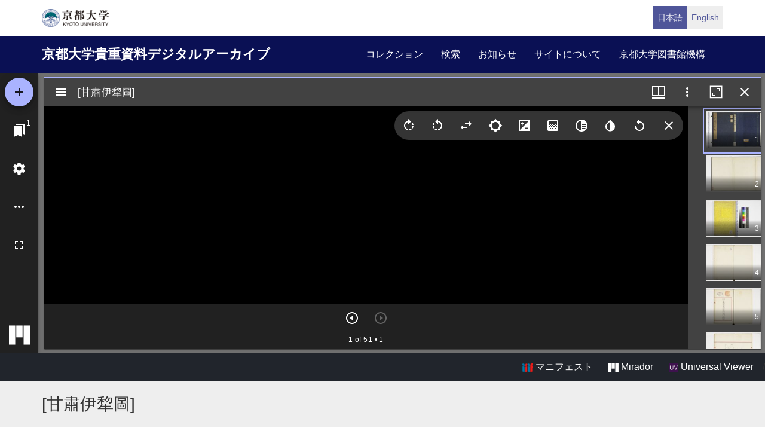

--- FILE ---
content_type: text/html; charset=UTF-8
request_url: https://rmda.kulib.kyoto-u.ac.jp/item/rb00029671?manifest=https://rmda.kulib.kyoto-u.ac.jp/iiif/metadata_manifest/RB00029671/manifest.json
body_size: 18316
content:
<!DOCTYPE html>
<html  lang="ja" dir="ltr" prefix="content: http://purl.org/rss/1.0/modules/content/  dc: http://purl.org/dc/terms/  foaf: http://xmlns.com/foaf/0.1/  og: http://ogp.me/ns#  rdfs: http://www.w3.org/2000/01/rdf-schema#  schema: http://schema.org/  sioc: http://rdfs.org/sioc/ns#  sioct: http://rdfs.org/sioc/types#  skos: http://www.w3.org/2004/02/skos/core#  xsd: http://www.w3.org/2001/XMLSchema# ">
  <head>
    <meta charset="utf-8" />
<meta name="Generator" content="Drupal 10 (https://www.drupal.org)" />
<meta name="MobileOptimized" content="width" />
<meta name="HandheldFriendly" content="true" />
<meta name="viewport" content="width=device-width, initial-scale=1.0" />
<link rel="icon" href="/themes/custom/kyoto_dc/favicon.ico" type="image/vnd.microsoft.icon" />
<link rel="alternate" hreflang="ja" href="https://rmda.kulib.kyoto-u.ac.jp/item/rb00029671" />
<link rel="canonical" href="https://rmda.kulib.kyoto-u.ac.jp/item/rb00029671" />
<link rel="shortlink" href="https://rmda.kulib.kyoto-u.ac.jp/node/19364" />

    <title>[甘肅伊犂圖] | 京都大学貴重資料デジタルアーカイブ</title>
    <link rel="stylesheet" media="all" href="/sites/default/files/css/css_QBw1o6xtpL6_IIUvNTdo7CLZNUBW8wGuKjbKV49ES2Q.css?delta=0&amp;language=ja&amp;theme=kyoto_dc&amp;include=eJzLrswvyY9PSdZPzi9K1SmuLC5JzdVPSixO1SnLTC0v1geTern5KaU5qQCEbBE7" />
<link rel="stylesheet" media="all" href="/sites/default/files/css/css_n96Ytc1rr6pGJFt_5VEyRFfs_IjlTurP7RLxW76uFS8.css?delta=1&amp;language=ja&amp;theme=kyoto_dc&amp;include=eJzLrswvyY9PSdZPzi9K1SmuLC5JzdVPSixO1SnLTC0v1geTern5KaU5qQCEbBE7" />

    
  </head>
  <body class="path-node page-node-type-metadata has-glyphicons">
    <a href="#main-content" class="visually-hidden focusable skip-link">
      メインコンテンツに移動
    </a>
    
      <div class="dialog-off-canvas-main-canvas" data-off-canvas-main-canvas>
          <div class="menu-top">
      <div class="container">
        <a class="navbar-brand__top" href="http://www.kyoto-u.ac.jp/">
          <img alt="京都大学" src="/themes/custom/kyoto_dc/images/logo.png" height="30"  >
        </a>
          <div class="region region-menu-top">
    <section class="language-switcher-language-url block block-language clearfix" id="block-language-switcher" role="navigation">
  
    

      <ul class="links list-inline language-link-list"><li hreflang="ja" data-drupal-link-query="{&quot;manifest&quot;:&quot;https:\/\/rmda.kulib.kyoto-u.ac.jp\/iiif\/metadata_manifest\/RB00029671\/manifest.json&quot;}" data-drupal-link-system-path="node/19364" class="ja is-active" aria-current="page"><a href="/item/rb00029671?manifest=https%3A//rmda.kulib.kyoto-u.ac.jp/iiif/metadata_manifest/RB00029671/manifest.json" class="language-link is-active" hreflang="ja" data-drupal-link-query="{&quot;manifest&quot;:&quot;https:\/\/rmda.kulib.kyoto-u.ac.jp\/iiif\/metadata_manifest\/RB00029671\/manifest.json&quot;}" data-drupal-link-system-path="node/19364" aria-current="page">日本語</a></li><li hreflang="en" data-drupal-link-query="{&quot;manifest&quot;:&quot;https:\/\/rmda.kulib.kyoto-u.ac.jp\/iiif\/metadata_manifest\/RB00029671\/manifest.json&quot;}" data-drupal-link-system-path="node/19364" class="en"><a href="/en/item/rb00029671?manifest=https%3A//rmda.kulib.kyoto-u.ac.jp/iiif/metadata_manifest/RB00029671/manifest.json" class="language-link" hreflang="en" data-drupal-link-query="{&quot;manifest&quot;:&quot;https:\/\/rmda.kulib.kyoto-u.ac.jp\/iiif\/metadata_manifest\/RB00029671\/manifest.json&quot;}" data-drupal-link-system-path="node/19364">English</a></li></ul>
  </section>


  </div>

      </div>
    </div>
  
          <header class="navbar navbar-inverse container-fluid" id="navbar" role="banner">
              <div class="container">
            <div class="navbar-header">
          <div class="region region-navigation">
    <section id="block-kyoto-dc-branding" class="block block-system clearfix">
  
    

    <aside class="branding">
    <a href="/" title="ホーム" rel="home" class="navbar-brand">
            京都大学貴重資料デジタルアーカイブ
      </a>
  </aside>
</section>


  </div>

                          <button type="button" class="navbar-toggle" data-toggle="collapse" data-target="#navbar-collapse">
            <span class="sr-only">Toggle navigation</span>
            <span class="icon-bar"></span>
            <span class="icon-bar"></span>
            <span class="icon-bar"></span>
          </button>
              </div>

                    <div id="navbar-collapse" class="navbar-collapse collapse">
            <div class="region region-navigation-collapsible">
    <nav role="navigation" aria-labelledby="block-kyoto-dc-main-menu-menu" id="block-kyoto-dc-main-menu">
            
  <h2 class="visually-hidden" id="block-kyoto-dc-main-menu-menu">Main navigation</h2>
  

        
      <ul class="menu menu--main nav navbar-nav">
                      <li class="first">
                                        <a href="/collection" data-drupal-link-system-path="collection">コレクション</a>
              </li>
                      <li>
                                        <a href="/search" data-drupal-link-system-path="search">検索</a>
              </li>
                      <li>
                                        <a href="/news" data-drupal-link-system-path="news">お知らせ</a>
              </li>
                      <li>
                                        <a href="/about" data-drupal-link-system-path="node/3817">サイトについて</a>
              </li>
                      <li class="last">
                                        <a href="https://www.kulib.kyoto-u.ac.jp/">京都大学図書館機構</a>
              </li>
        </ul>
  

  </nav>

  </div>

        </div>
                    </div>
          </header>
  
      
  


  <div class="iiif-viewer">
    <iframe class="viewer-iframe" src="/libraries/mirador/mirador.html?manifest=/iiif/metadata_manifest/RB00029671/manifest.json"></iframe>
    <div class="iii-viewer--links">
      <div class="text-right">
        <a target="_blank" href="/iiif/metadata_manifest/RB00029671/manifest.json"><img src="/themes/custom/kyoto_dc/images/logo_iiif_s.png" alt="IIIF Drag-n-drop" height="16"> マニフェスト</a>
        <a href="/libraries/mirador/mirador.html?manifest=/iiif/metadata_manifest/RB00029671/manifest.json" target="blank" class="btn btn-txt"><img src="/themes/custom/kyoto_dc/images/logo_mirador_s.png" height="16"> Mirador</a>
        <a href="/libraries/uv3/uv.html#?manifest=/iiif/metadata_manifest/RB00029671/manifest.json" target="blank" class="btn btn-txt"><img src="/themes/custom/kyoto_dc/images/logo_uv_s.png" height="16"> Universal Viewer</a> /
      </div>
    </div>
  </div>


        <div class="region region-highlighted">
      <div class="page-title-metadata">
    <div class="container">  <h1 class="page-header">
<span>[甘肅伊犂圖]</span>
</h1>
</div>
  </div>

  </div>

  
  <div role="main" class="main-container container js-quickedit-main-content">
    <div class="row">

            
                  <section class="col-sm-12">

                
                
                                      
                  
                          <a id="main-content"></a>
            <div class="region region-content">
    <div data-drupal-messages-fallback class="hidden"></div>
  <div class="row node node--type-metadata node--view-mode-full">
  

  
    <div class="col-sm-8">
    
  <div class="field field--name-field-record-id field--type-string field--label-inline">
    <div class="field--label">レコードID</div>
              <div class="field--item">RB00029671</div>
          </div>

  <div class="field field--name-field-language field--type-entity-reference field--label-inline">
    <div class="field--label">言語</div>
              <div class="field--item">中国語</div>
          </div>

  <div class="field field--name-field-year field--type-string field--label-inline">
    <div class="field--label">出版年</div>
          <div class="field--items">
              <div class="field--item">1---</div>
              </div>
      </div>

  <div class="field field--name-field-title-kana field--type-string field--label-inline">
    <div class="field--label">タイトルヨミ</div>
          <div class="field--items">
              <div class="field--item">カンシュク イリズ</div>
              </div>
      </div>

  <div class="field field--name-field-title-alt field--type-string-long field--label-inline">
    <div class="field--label">別タイトル</div>
          <div class="field--items">
              <div class="field--item">ピンインタイトル:gan su yi li tu</div>
              </div>
      </div>

  <div class="field field--name-field-publisher field--type-string field--label-inline">
    <div class="field--label">出版情報</div>
          <div class="field--items">
              <div class="field--item">[製作地不明] : [製作者不明] , [1---]</div>
              </div>
      </div>

  <div class="field field--name-field-japanese-year field--type-string field--label-inline">
    <div class="field--label">出版年（和暦）</div>
          <div class="field--items">
              <div class="field--item">1冊 ; 33.8×21.1cm</div>
              </div>
      </div>

  <div class="field field--name-field-note field--type-string-long field--label-inline">
    <div class="field--label">注記</div>
          <div class="field--items">
              <div class="field--item">鈔本</div>
          <div class="field--item">書名は帙の書き題簽による</div>
          <div class="field--item">甘肅省關内圖他、全22図を収録</div>
          <div class="field--item">朱墨二色</div>
          <div class="field--item">シミあり</div>
          <div class="field--item">線装,帙入り</div>
              </div>
      </div>

  <div class="field field--name-field-cls field--type-string field--label-inline">
    <div class="field--label">請求記号</div>
          <div class="field--items">
              <div class="field--item">地理研:K7/54/貴重</div>
              </div>
      </div>

  <div class="field field--name-field-register-number field--type-string field--label-inline">
    <div class="field--label">登録番号</div>
          <div class="field--items">
              <div class="field--item">173530</div>
              </div>
      </div>

  <div class="field field--name-field-created-fiscal-year field--type-integer field--label-inline">
    <div class="field--label">作成年度</div>
              <div class="field--item">2019</div>
          </div>

  <div class="field field--name-field-rights field--type-entity-reference field--label-inline">
    <div class="field--label">権利関係</div>
              <div class="field--item">
<div about="/license_icon/rights-reserved">
  
    
  
            <div class="field field--name-field-eyecatching field--type-image field--label-hidden field--item">  <a href="https://rmda.kulib.kyoto-u.ac.jp/license_icon/rights-reserved" target="_blank"><img loading="lazy" src="/sites/default/files/styles/medium/public/2019-10/license_reserved_0.jpg?itok=WwrFvlQ0" width="220" height="62" alt="画像二次利用は要申請" typeof="Image"></a>


</div>
      
</div>
</div>
          </div>

  <div class="field field--name-field-guide-for-content-reuse field--type-link field--label-inline">
    <div class="field--label">二次利用方法</div>
              <div class="field--item"><a href="https://www.bun.kyoto-u.ac.jp/lib/">https://www.bun.kyoto-u.ac.jp/lib/</a></div>
          </div>

  <div class="field field--name-field-attribution field--type-string field--label-inline">
    <div class="field--label">所蔵</div>
              <div class="field--item">京都大学文学研究科 Graduate School of Letters, Kyoto University</div>
          </div>

  <div class="field field--name-field-collection field--type-entity-reference field--label-inline">
    <div class="field--label">コレクション</div>
              <div class="field--item"><a href="/collection/gs-letters" hreflang="ja">文学研究科所蔵</a></div>
          </div>

  </div>
  
    <div class="col-sm-4">
    
            <div class="field field--name-dynamic-block-fieldnode-item-urls field--type-ds field--label-hidden field--item"><div class="views-element-container form-group"><div class="view view-item-urls view-id-item_urls view-display-id-block_1 js-view-dom-id-a1ef0c449e164c6aef2eadb662eb799ade84c36920a13156def78eb891b09370">
  
    
      <div class="view-header">
      このページへリンクする際は、以下のURLをご利用ください。
    </div>
      
      <div class="view-content">
          <div class="views-row"><div class="views-field views-field-view-node-1"><span class="field-content"><a href="/item/rb00029671" hreflang="ja">https://rmda.kulib.kyoto-u.ac.jp/item/rb00029671</a></span></div></div>

    </div>
  
          </div>
</div>
</div>
      
  <div class="field field--name-field-link-related-metadata field--type-link field--label-above">
    <div class="field--label">関連書誌リンク</div>
          <div class="field--items">
              <div class="field--item"><a href="https://m.kulib.kyoto-u.ac.jp/webopac/BB03504398">[甘肅伊犂圖]||カンシュク イリズ||gan su yi li tu &lt;BB03504398&gt;</a></div>
              </div>
      </div>

  </div>
  
  
</div>



  </div>

              </section>

                </div>
  </div>


      <footer class="footer" role="contentinfo">
      <div class="container">
        <div class="footer-top">
          <div class="row">
            <div class="col-sm-4">
              <div class="footer-info">
                <h2 class="footer-info__title">京都大学貴重資料デジタルアーカイブ</h2>
                              </div>
            </div>
            <div class="col-sm-8">
                <div class="region region-footer">
    <nav role="navigation" aria-labelledby="block-futsutazhongyang-menu" id="block-futsutazhongyang">
            
  <h2 class="visually-hidden" id="block-futsutazhongyang-menu">フッター中央</h2>
  

        
              <ul class="footer-link list-unstyled">
                            <li>
        <a href="/collection" data-drupal-link-system-path="collection">コレクション</a>
                  </li>
                        <li>
        <a href="/search" data-drupal-link-system-path="search">検索</a>
                  </li>
                        <li>
        <a href="/news" data-drupal-link-system-path="news">お知らせ</a>
                  </li>
                        <li>
        <a href="/about" data-drupal-link-system-path="node/3817">サイトについて</a>
                  </li>
        </ul>
  


  </nav>
<nav role="navigation" aria-labelledby="block-footer-menu-menu" id="block-footer-menu">
            
  <h2 class="visually-hidden" id="block-footer-menu-menu">フッター右(日)</h2>
  

        
              <ul class="footer-link list-unstyled">
                            <li>
        <a href="/reuse" data-drupal-link-system-path="node/3956">コンテンツの二次利用</a>
                  </li>
                        <li>
        <a href="https://docs.google.com/forms/d/e/1FAIpQLScWPY_92rhcYWoJOa-czt08G73CJjw-wRV13D-eeRkrUxg9LA/viewform?usp=header">利用報告フォーム</a>
                  </li>
                        <li>
        <a href="/digitization" data-drupal-link-system-path="node/2187301">貴重資料を公開するまで</a>
                  </li>
        </ul>
  


  </nav>

  </div>

            </div>
          </div>
        </div>
        <div class="footer-bottom">
          <p class="footer-bottom__copyright"><span>&copy; 2026 Kyoto University Library Network</span></p>
        </div>
      </div>
    </footer>
  
  </div>

    
    <script type="application/json" data-drupal-selector="drupal-settings-json">{"path":{"baseUrl":"\/","pathPrefix":"","currentPath":"node\/19364","currentPathIsAdmin":false,"isFront":false,"currentLanguage":"ja","currentQuery":{"manifest":"https:\/\/rmda.kulib.kyoto-u.ac.jp\/iiif\/metadata_manifest\/RB00029671\/manifest.json"}},"pluralDelimiter":"\u0003","suppressDeprecationErrors":true,"bootstrap":{"forms_has_error_value_toggle":1},"user":{"uid":0,"permissionsHash":"25ad8cb6dc81d9fe316820573adbba642f133dc068535eb713c2601bf9fa99d8"}}</script>
<script src="/core/assets/vendor/jquery/jquery.min.js?v=3.7.1"></script>
<script src="/core/assets/vendor/underscore/underscore-min.js?v=1.13.7"></script>
<script src="/sites/default/files/languages/ja_qXSVR1UmSgb5YWTBzBkVlMr1QPME4W62ugREmSjv_80.js?t981ui"></script>
<script src="/core/misc/drupalSettingsLoader.js?v=10.5.6"></script>
<script src="/core/misc/drupal.js?v=10.5.6"></script>
<script src="/core/misc/drupal.init.js?v=10.5.6"></script>
<script src="/themes/contrib/bootstrap/js/drupal.bootstrap.js?t981ui"></script>
<script src="/themes/contrib/bootstrap/js/attributes.js?t981ui"></script>
<script src="/themes/contrib/bootstrap/js/theme.js?t981ui"></script>
<script src="/themes/custom/kyoto_dc/bootstrap/assets/javascripts/bootstrap/affix.js?t981ui"></script>
<script src="/themes/custom/kyoto_dc/bootstrap/assets/javascripts/bootstrap/alert.js?t981ui"></script>
<script src="/themes/custom/kyoto_dc/bootstrap/assets/javascripts/bootstrap/button.js?t981ui"></script>
<script src="/themes/custom/kyoto_dc/bootstrap/assets/javascripts/bootstrap/carousel.js?t981ui"></script>
<script src="/themes/custom/kyoto_dc/bootstrap/assets/javascripts/bootstrap/collapse.js?t981ui"></script>
<script src="/themes/custom/kyoto_dc/bootstrap/assets/javascripts/bootstrap/dropdown.js?t981ui"></script>
<script src="/themes/custom/kyoto_dc/bootstrap/assets/javascripts/bootstrap/tab.js?t981ui"></script>
<script src="/themes/custom/kyoto_dc/bootstrap/assets/javascripts/bootstrap/transition.js?t981ui"></script>
<script src="/themes/custom/kyoto_dc/dest/js/script.js?t981ui"></script>
<script src="/themes/custom/kyoto_dc/libraries/universalviewer/dist/uv-2.0.2/lib/embed.js?v=2.0.2" id="embedUV"></script>

  </body>
</html>
